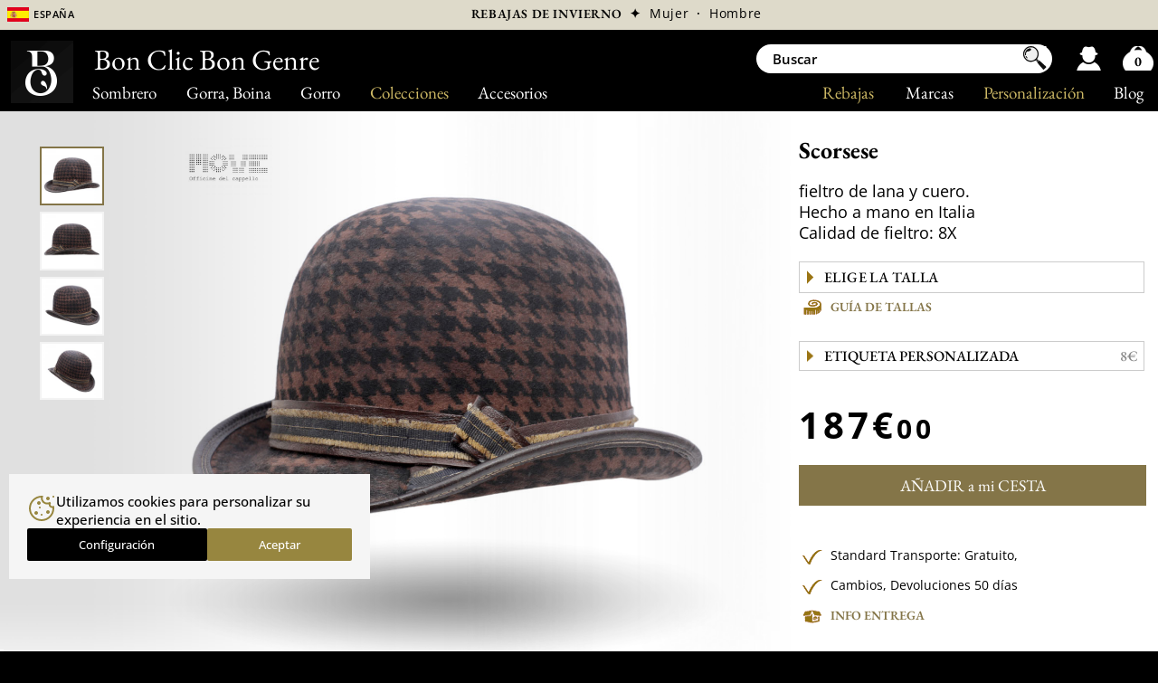

--- FILE ---
content_type: text/html; charset=UTF-8
request_url: https://www.bon-clic-bon-genre.es/scorsese_marron.htm
body_size: 15944
content:
<!DOCTYPE html><html lang="es">

<head>

<meta http-equiv="Content-Type" content="text/html; charset=UTF-8" />
<title>Scorsese, Sombrero Move Roma fieltro de lana </title>

<meta name="robots" content="index, follow, all" />
<link rel="canonical" href="https://www.bon-clic-bon-genre.es/scorsese.htm" />
 <link rel="alternate" href="https://www.bon-clic-bon-genre.fr/scorsese.htm" hreflang="fr-fr"/>
 <link rel="alternate" href="https://www.bon-clic-bon-genre.es/scorsese.htm" hreflang="es-es"/>
 <link rel="alternate" href="https://www.bon-clic-bon-genre.co.uk/scorsese.htm" hreflang="en-gb"/>
 <link rel="alternate" href="https://www.bon-clic-bon-genre.be/scorsese.htm" hreflang="fr-be"/>
 <link rel="alternate" href="https://www.bon-clic-bon-genre.eu/scorsese.htm" hreflang="en"/>
 <link rel="alternate" href="https://www.bon-clic-bon-genre.ch/scorsese.htm" hreflang="fr-ch"/>
 <link rel="alternate" href="https://www.bon-clic-bon-genre.com/scorsese.htm" hreflang="fr-ca"/>
 <link rel="alternate" href="https://www.bon-clic-bon-genre.us/scorsese.htm" hreflang="en-us"/>
 <link rel="alternate" href="https://www.bon-clic-bon-genre.net/scorsese.htm" hreflang="en-ca"/>
 <link rel="alternate" href="https://www.bon-clic-bon-genre.de/scorsese.htm" hreflang="de-de"/>
 <link rel="alternate" href="https://www.bon-clic-bon-genre.it/scorsese.htm" hreflang="it-it"/>
 <link rel="alternate" href="https://www.bon-clic-bon-genre.nl/scorsese.htm" hreflang="nl-nl"/>
 <link rel="alternate" href="https://www.bon-clic-bon-genre.org/scorsese.htm" hreflang="ja-jp"/>
 <link rel="alternate" href="https://www.bon-clic-bon-genre.shop/scorsese.htm" hreflang="ko-kr"/>
 <link rel="alternate" href="https://www.bon-clic-bon-genre.at/scorsese.htm" hreflang="de-at"/>
 <link rel="alternate" href="https://www.bon-clic-bon-genre.biz/scorsese.htm" hreflang="de-ch"/>
 <link rel="alternate" href="https://www.bon-clic-bon-genre.vlaanderen/scorsese.htm" hreflang="nl-be"/>

<meta property="og:title" content="Scorsese - Sombrero Move Roma" />
<meta property="og:type" content="product" />
<meta property="og:url" content="https://www.bon-clic-bon-genre.es/scorsese.htm" />
<meta property="og:image" content="https://www.bon-clic-bon-genre.es/photo/chapeau-12432.jpg" /><meta property="og:site_name" content="Bon Clic Bon Genre" />
<meta property="fb:admins" content="106777696029692" />

<link rel="apple-touch-icon" sizes="180x180" href="./apple-touch-icon.png">
<link rel="icon" type="image/png" sizes="32x32" href="./favicon-32x32.png">
<link rel="icon" type="image/png" sizes="16x16" href="./favicon-16x16.png">
<link rel="manifest" href="./site.webmanifest">

<meta http-equiv="content-language" content="es">

<link rel="stylesheet" href="/config/fs24.css?v=143" type="text/css" />

<link rel="stylesheet" href="/config/fs_p6.css?v=143" type="text/css" />

<script type="text/javascript" language="javascript" src="/config/vendors.js?v=143"></script>
<script type="text/javascript" defer src="/config/js23.js?v=143"></script>


<script type="text/javascript" language="javascript">
	
	var prixC = new Array(); //tableau de prix selon couleur
	var promoC = new Array();
	var prixoC = new Array();
	
		cache = 'ca';
	
	sid='0';lang='_es';
	comparateur = 0;
	var ar = new Array();
	tk=1011534317620;	imgTaille='general_adulte_es_chapeau.png';
	selectedColor=0;
	idColor=4368;
	nomcouleur='marron';
	isable=0;
	glyphe='€';
	taille='';
	noeud='0';
	noeud_type='0';
	plume='0';
	plus_plume=5;
	plus_garniture=5;
	plus_broderie=10;
	plus_etiquette=8;
	plus_jugulaire=8;

		line1="";
	line2="";
	police='0';
	police2='0';

	couleur1='eee';
	couleur2='eee';
	tech='0';
	taille1='3';
	taille2='1.4';
	
	prix='187';

	
		
		prixC [0] = 187;
		promoC[0] = 0;
		prixoC[0] = 0;
	
		var ar0 = new Array();
		nomcouleur0='marron';
		ar0.push('chapeau-12432.jpg|');ar0.push('e-0020-calque-11_20131121163916.jpg|');ar0.push('e-0004-calque-13_20131121163932.jpg|');ar0.push('e-0019-calque-12_20131121163923.jpg|');ar0.push('');ar0.push('');ar0.push('');ar0.push('');ar0.push('');ar0.push('');ar0.push('');		ar.push(ar0);
		</script>
	
<link rel="preconnect" href="https://www.googletagmanager.com">
<link rel="preconnect" href="https://www.google-analytics.com">

<!-- Configuration du consentement -->
<script>
  window.dataLayer = window.dataLayer || [];
  function gtag(){dataLayer.push(arguments);}
  gtag('consent', 'default', {
    'ad_storage': 'granted',
    'ad_user_data': 'granted',
    'ad_personalization': 'granted',
    'analytics_storage': 'granted'
  });
</script>

<!-- Chargement de Google Tag Manager -->
<script>
(function(w,d,s,l,i){w[l]=w[l]||[];w[l].push({'gtm.start':
new Date().getTime(),event:'gtm.js'});var f=d.getElementsByTagName(s)[0],
 j=d.createElement(s),dl=l!='dataLayer'?'&l='+l:'';j.async=true;j.src=
 'https://www.googletagmanager.com/gtm.js?id='+i+dl;f.parentNode.insertBefore(j,f);
})(window,document,'script','dataLayer','GTM-WBFQZGL');
</script>


<script>!function(f,b,e,v,n,t,s){if(f.fbq)return;n=f.fbq=function(){n.callMethod?n.callMethod.apply(n,arguments):n.queue.push(arguments)};if(!f._fbq)f._fbq=n;n.push=n;n.loaded=!0;n.version='2.0';n.queue=[];t=b.createElement(e);t.async=!0;t.src=v;s=b.getElementsByTagName(e)[0];s.parentNode.insertBefore(t,s)}(window,document,'script','/config/fbpx.js');fbq('consent', 'grant');fbq('init','295036590832357');fbq('track','PageView');</script>

	

	<script>
	
		fbq('track', 'ViewContent', {
		  content_ids: ['2839-4368'],
		  content_type: 'product',
		  value: 187,
		  currency: 'EUR'
		});	
	
	</script>


<meta name="Description" content="Transporte: Gratuito,3 a 7 días hábiles. 50 días para cambiar o anular. 187€ (15 de Enero). Auténtico sombrero concebido por el célebre sombrerero italiano, ..." />

<meta name="viewport" content="width=722" />
<meta name="theme-color" content="#847548" />

</head><body class="es">

<noscript><iframe src="https://www.googletagmanager.com/ns.html?id=GTM-WBFQZGL" height="0" width="0" style="display:none;visibility:hidden"></iframe>
</noscript><nav id="menuBar" aria-label="Navegación principal"><div id="mb" class="t18">
	<a lk="ht" class="ss" href="sombrero.html">Sombrero</a>
	<a lk="cp" class="ss" href="gorra-boina2.html">Gorra, Boina</a>
	<a lk="bn" class="ss" href="gorro.html">Gorro</a>
	<a lk="co" class="or ss">Colecciones</a>
	<a lk="ac" class="ss" href="./accesorios.html">Accesorios</a>

	<div id="mb2">
		<a href="./blog.htm">Blog<span id="conseil">, consejos</span></a>
		<a lk="mk" class="or" href="./sombrero-personalizado.html">Personalización</a>
		<a lk="bd" href="./marque.php">Marcas</a>   
		<a lk="sl" class="or" href="rebajas.html">Rebajas</a>
	</div>
</div></nav>

<aside id="bando_or" class="t12" aria-label="Noticias destacadas" >
	<div id="info5"><div id="lg">
		<span class="short" onClick="autre('1')">
		<span id="drapo" style="background-position:0 5%"></span>
		<span class="no_affich2 t14" style="font-variant:all-small-caps">España</span></span>
	</div></div>

	<div id="entete">
<!--		<div id="entete1"><span class="obflink" data-o="cGctcXVpLXNvbW1lcy1ub3VzLmh0bQ=="><div class="i"></div><div>Experto&nbsp;&&nbsp;Sombrerero&nbsp;Artesano</div></span></div>-->
		<div id="entete2">
		  <span class="obflink" data-o="cmViYWphcy5odG1s" style="font-family: 'EB Garamond'; text-transform: uppercase;">Rebajas de invierno</span>			<span class="obflink " data-o="cmViYWphc194MS5odG1s" > &nbsp;✦&nbsp; <span style="font-weight: 400;">Mujer</span></span><span class="obflink " data-o="cmViYWphc194Mi5odG1s"> &nbsp;·&nbsp; <span style="font-weight: 400;">Hombre</span></span>
		  
		</div>
	</div>
</aside>

<nav id="info5_2" aria-label="Selección de país" class="t14">
	<span class="mn" onClick="$('.ti').toggle();"><span style="background-position:0 15%"></span>
		<a class="ti" style="padding:0; color: #ddd">Belgium</a>
		<a class="t12 ti" style="display:none" href="https://www.bon-clic-bon-genre.vlaanderen">Nederlands</a>
		<a class="t12 ti" style="display:none">·</a>
		<a class="t12 ti" style="display:none" href="https://www.bon-clic-bon-genre.be">Français</a>
	</span>
	<span class="mn" onClick="$('.tg').toggle();"><span style="background-position:0 30%"></span>
		<a class="tg" style="padding:0; color: #ddd">Canada</a>
		<a class="t12 tg" style="display:none" href="https://www.bon-clic-bon-genre.net">English </a><a class="t12 tg" style="display:none">·</a>
		<a class="t12 tg" style="display:none" href="https://www.bon-clic-bon-genre.com">Français</a>
	</span>
	<a class="mn" href="https://www.bon-clic-bon-genre.de"><span style="background-position:0 40%"></span>Deutschland</a>
	<a class="mn" href="https://www.bon-clic-bon-genre.es"><span style="background-position:0 5%"></span>España</a>
	<a class="mn" href="https://www.bon-clic-bon-genre.eu"><span style="background-position:0 20%"></span>European Union</a>
	<a class="mn" href="https://www.bon-clic-bon-genre.fr"><span></span>France</a>
	<a class="mn" href="https://www.bon-clic-bon-genre.it"><span style="background-position:0 45%"></span>Italia</a>
	<a class="mn" href="https://www.bon-clic-bon-genre.nl"><span style="background-position:0 50%"></span>Nederland</a>
	<a class="mn" href="https://www.bon-clic-bon-genre.at"><span style="background-position:0 65%"></span>Österreich</a>
	<span class="mn" onClick="$('.th').toggle();"><span style="background-position:0 25%"></span>
		<a class="th" style="padding:0; color: #ddd">Swiss</a>
		<a class="t12 th" style="display:none" href="https://www.bon-clic-bon-genre.biz">Deutsch </a><a class="t12 th" style="display:none">·</a>
		<a class="t12 th" style="display:none" href="https://www.bon-clic-bon-genre.ch">Français</a>
	</span>
	<a class="mn" href="https://www.bon-clic-bon-genre.co.uk"><span style="background-position:0 10%"></span>United Kingdom</a>
	<a class="mn" href="https://www.bon-clic-bon-genre.us"><span style="background-position:0 35%"></span>USA</a>
	<a class="mn" href="https://www.bon-clic-bon-genre.org"><span style="background-position:0 55%"></span>日本</a>
	<a class="mn" href="https://www.bon-clic-bon-genre.shop"><span style="background-position:0 60%"></span>대한민국</a>
</nav>

<div id="main">

<main class="no_isable " itemscope itemtype ="http://schema.org/Product">

	
<link rel="stylesheet" href="/config/courgette_new.css" type="text/css" />

<script type="application/javascript" language="javascript">
	
unchange =1;
	
function size1(){

	lgt = 165 - $("#mess1copy").width();
	coef=(5-(Math.abs(lgt-40)/40));
	tmp= Math.round(0.5* (23+(lgt/coef)) );

	if($("#aj").css('display')=='none') tmp= tmp>55 ? 55 : tmp;
	$("#mess1").css('font-size',tmp+'px');

	size2();

}

function size2(){

	lgt = 165 - $("#mess2copy").width();
	coef=(5-(Math.abs(lgt-40)/40));
	tmp= Math.round(0.5* (23+( lgt/coef )-2));

	tmp=Math.min(tmp,parseInt($( "#mess1" ).css('font-size'))-1);

	$("#mess2").css('font-size',tmp+'px');

}

$(document).ready(function(){
	
	$("#line1").focusin(function() {
		if( unchange && $("#line1").val()=='Cabeza' && $("#line2").val()=='Dura' ){
		
			$('#line2').val(''); 
			$("#mess2").html($("#line2").val());
			$("#mess2copy").html($("#line2").val());
			
			$('#line1').val(''); 
			$("#mess1").html($("#line1").val());
			$("#mess1copy").html($("#line1").val());
		}

	});

	$("#line1").keyup(function() {
		unchange=0;
		$("#mess1").html($("#line1").val());
		$("#mess1copy").html($("#line1").val());
		
		if($("#line1").val()=='' ){ $('#line2').val(''); $("#mess2").html($("#line2").val());
		$("#mess2copy").html($("#line2").val()); }
		size1();
	});
	$("#line1").focusout(function() {
		$("#mess1").html($("#line1").val());
		$("#mess1copy").html($("#line1").val());
		size1();
	});

	$("#line2").focusout(function() {
		$("#mess2").html($("#line2").val());
		$("#mess2copy").html($("#line2").val());
		size2();
	});
	$("#line2").keyup(function() {
		unchange=0;
		$("#mess2").html($("#line2").val());
		$("#mess2copy").html($("#line2").val());
		size2();
	});
	
	$("#su").click(function(){
		$(this).hide();
		$('#ligne2').hide();
		$('#mess2').hide();
		$('#aj').show();
		size1();
		$('#mess1').css('top','45px');
		$('#mess2').html('');
		$('#mess2copy').html('');
		$('#line2').val('');
		window.line2='';
	});
	$("#aj").click(function(){
		$(this).hide();
		$('#ligne2').show();
		$('#mess2').show();
		$('#su').show();
		size2();
		$('#mess1').css('top','24px');
	});
	
});

</script>


<style type="text/css">
		
#line1, #line2{ padding:6px 3%; width: 94% }

#etiquette{
	background:url(img/fond_etiquette.jpg) no-repeat;
	width:220px;
	height:140px;
	padding:5px 15px;
}

#mess1, #mess2,#mess1copy, #mess2copy{ letter-spacing:0.4px; font-family: Courgette }

#mess1copy, #mess2copy{ font-size:12px; }
/* de 220>154=*0.7*/
#mess1, #mess2{
	font-size:22px;
	color:white;
	position: absolute;
	top: 24px; 
	transform: translateY(-50%);
	text-align: center;
	color:white;
	width:100%;
	white-space: nowrap;
}

#mess2{ top:66px }

</style>
<div class="colProd" id="colEtiquette">
 <div id="colEtiquette2" class="colEtiquette1" >

	<div style="position:relative"><div id="txtEtiquette">	
		<div id="mess1">Cabeza</div>
		<div id="mess2">Dura</div>
			
		<span id="mess1copy" style="visibility: hidden">Cabeza</span>
		<span id="mess2copy" style="visibility: hidden">Dura</span>
	</div></div>

	<div class="t16" id="content_etiquette">
		<div style="padding:0 3%;"><strong class="t30 garamond">Su texto</strong></div>
		<div style="padding:0 3%; float:left; width:48%;">
			
			<form style="display: inline-block">
				<div align="right" style="margin-top: 10px">11 caracteres max</div>
				<div>Línea 1				<input id="line1" class="t18" size="11" type="text" value="Cabeza" maxlength="11" ></div>
				<div align="center" style="margin-top: 10px"><a id="aj" style="display:none;cursor: pointer"><strong>Añadir una línea</strong></a></div>

				<div id="ligne2" style="margin-top: 10px">
					Línea 2					<input id="line2" class="t18" size="11" type="text" onChange="window.line2=this.value" value="Dura" maxlength="11">
					<input id="police" type="hidden"></div>

				<div align="center" style="margin-top: 10px"><a id="su" style="cursor:pointer" class="t12"><strong>Borrar la 2da línea</strong></a></div>
			</form>
		</div>

		<div style="padding:3%; float: left; width: 40%" class="t12">
			 Personalice una etiqueta, dentro del sombrero, bordando su nombre, un mensaje ...</strong></a>
		</div><br clear="all">

		<div align="center">
	  
	  		<table cellpadding="0" style="margin-top: 20px"  cellspacing="5"><tr>
				<td valign="middle"><img src="./img_page/brode.gif" ></td>
				<td valign="middle"><strong style="color: darkblue" class="t16 garamond">Bordado en 19 de Enero, entrega estimada 26 de Enero</strong></td></tr></table>

			<div style="margin: 30px 0 20px 0;">
				<a class="btn t18" style="padding: 8px 20px"  onclick="window.line1=$('#line1').val().trim();window.line2=$('#line2').val().trim();window.police=$('#police').val(); recup_px();$('#colProd').show();$('#colEtiquette').hide();$('#delete_etiquette').show();$('#temp_isable').show(); $('#m_menu_prod').show();$('#m_gcuir div').removeClass('checked');$('#m_couleur div').removeClass('checked');$('#m_gplume div').removeClass('checked');$('#m_g40 div').removeClass('checked');">Enviar</a>&nbsp;&nbsp;&nbsp;

				<a class="btn" id="delete_etiquette" style="padding: 8px 15px;display: none" onclick="$('#aj').show();$('#su').hide();$('#ligne2').hide();window.line1='';window.line2='';window.police='';$('#line1').val('');$('#line2').val('');$('#mess1').html('');$('#mess2').html('');$('#mess1copy').html('');$('#mess2copy').html(''); recup_px();$('#colProd').show(); $('#colEtiquette').hide(); $('#mess1').css('top','45px'); $('#delete_etiquette').hide();$('#temp_isable').show(); $('#m_menu_prod').show();$('#m_gcuir div').removeClass('checked');$('#m_couleur div').removeClass('checked');$('#m_gplume div').removeClass('checked');$('#m_g40 div').removeClass('checked');">Quitar</a>

				<a class="btn t18" style="padding: 8px 20px;" onclick="$('#colProd').toggle();$('#colEtiquette').toggle();$('#temp_isable').show(); $('#m_menu_prod').show();$('#m_gcuir div').removeClass('checked');$('#m_couleur div').removeClass('checked');$('#m_gplume div').removeClass('checked');$('#m_g40 div').removeClass('checked');">Anular</a>

			</div>
		</div>
	</div>
 </div>
</div>	
	<div class="colProd" id="colProd">
		<script language="javascript">window["t" +"k"]=9011588100546;</script>
		<div id="lumiere"><img src="./img/test-lum.webp"></div>		  <div class="autre_content"><div class="autre">
			
			  <div id="photo0" class="round-select" 
				onclick="displayImg(this,0,0);"
							  ><img src="vignette2/chapeau-12432.jpg" /></div>
			
			  <div id="photo1" class="round" 
				onclick="displayImg(this,1,0);"
							  ><img src="vignette2/e-0020-calque-11_20131121163916.jpg" /></div>
			
			  <div id="photo2" class="round" 
				onclick="displayImg(this,2,0);"
							  ><img src="vignette2/e-0004-calque-13_20131121163932.jpg" /></div>
			
			  <div id="photo3" class="round" 
				onclick="displayImg(this,3,0);"
							  ><img src="vignette2/e-0019-calque-12_20131121163923.jpg" /></div>
			
			  <div id="photo4" class="round" 
				onclick="displayImg(this,4,0);"
				style="display:none"			  ><img  /></div>
			
			  <div id="photo5" class="round" 
				onclick="displayImg(this,5,0);"
				style="display:none"			  ><img  /></div>
			
			  <div id="photo6" class="round" 
				onclick="displayImg(this,6,0);"
				style="display:none"			  ><img  /></div>
			
			  <div id="photo7" class="round" 
				onclick="displayImg(this,7,0);"
				style="display:none"			  ><img  /></div>
			
			  <div id="photo8" class="round" 
				onclick="displayImg(this,8,0);"
				style="display:none"			  ><img  /></div>
			
			  <div id="photo9" class="round" 
				onclick="displayImg(this,9,0);"
				style="display:none"			  ><img  /></div>
			
			  <div id="photo10" class="round" 
				onclick="displayImg(this,10,0);"
				style="display:none"			  ><img  /></div>
					  </div></div>
		
		<div id="photo_content" class="is_autre">

		  			<img itemprop="logo" class="marque2 no_affich2" src="img_page/marques-logo-move_230314100247.jpg" alt="Move Roma" />
		  			<div id="overlay"><img width="575" height="525" src="img/charge.gif" /></div>
			<div id="photo">
								
				<img itemprop="image" id="img_01" width="575" height="525" alt="" title="" src="photo/chapeau-12432.jpg" fetchpriority="high" />
			</div>	 
			<div id="ombre"><img src="./img/ombre.png"></div>
		</div>

		<br clear="all" />
			<div style="position:relative; width:722px;"><div class="m_l"></div><div class="m_r"></div></div>
	</div><div id="colRight" class="is_autre">

	<br class="no_affich">
	<br><h1 class="t24"><span itemprop="name">Scorsese</span><div itemprop="brand" class="t12 affich2">Move Roma</div></h1>

			<span class="t16" style="line-height:1.3;"><div class="ess">fieltro de lana y cuero.</div><div class="ess">
Hecho a mano en Italia</div><div class="ess">Calidad de fieltro: 8X</div></span>

	
	  <span itemprop="offers" itemscope itemtype="http://schema.org/Offer">
		<meta itemprop="availability" content="InStock" >
		<div class="blocFiche">

		  
			 <div id="taille0" >

			  
				<div id="nondispo0" class="nondispo">no está disponible en esta talla</div>

				<strong class="mess_taille" id="message_taille0">Elige la talla</strong>

				<div class="select-style"><select id="qtite0" name="qtite0" class="t14 selecttaille" onchange="init_taille( $('option:selected',this).attr('taille') );" style="color: black !important">

				  <option taille="" value="0" class="t14 option0">Elige la talla</option>

				  					<option  taille="54-cm" class="t16" value="14729"><strong>54 cm</strong>
					 | Disponible dentro de 15 días</option>
				  					<option  taille="55-cm" class="t16" value="14724"><strong>55 cm</strong>
					 | Disponible dentro de 15 días</option>
				  					<option  taille="56-cm" class="t16" value="14730"><strong>56 cm</strong>
					 | Disponible dentro de 15 días</option>
				  					<option  taille="57-cm" class="t16" value="14725"><strong>57 cm</strong>
					 | Disponible dentro de 15 días</option>
				  					<option  taille="58-cm" class="t16" value="14731"><strong>58 cm</strong>
					 | Disponible dentro de 15 días</option>
				  					<option  taille="59-cm" class="t16" value="14726"><strong>59 cm</strong>
					 | Disponible dentro de 15 días</option>
				  					<option  taille="60-cm" class="t16" value="14732"><strong>60 cm</strong>
					 | Disponible dentro de 15 días</option>
				  					<option  taille="61-cm" class="t16" value="14727"><strong>61 cm</strong>
					 | Disponible dentro de 15 días</option>
				  					<option  taille="62-cm" class="t16" value="14733"><strong>62 cm</strong>
					 | Disponible dentro de 15 días</option>
				  					<option  taille="63-cm" class="t16" value="14734"><strong>63 cm</strong>
					 | Disponible dentro de 15 días</option>
				  
				</select></div>

				
			 </div>
			<a class="icone_produit taille" onClick="window.location = '#taille';">Guía de tallas</a>
		</div>

		<div class="blocFiche">

		  			<div class="select-style scroll_to_top t14" onclick=" $('#colProd').hide();$('#colEtiquette').show();$('#colJugulaire').hide();$('.unshow_etiquette').hide(); size1();"><div style="letter-spacing:0">Etiqueta personalizada<span class="titre_plus" id="plus_etiquette">8€</span></div></div>
			<div class="message_etiquette icone_produit check"></div>

		  		</div>

		
		<div class="blocFiche" >

		  <br />
			<span itemprop="priceCurrency" style="display:none" content="EUR">EUR</span>
			<span id="prix_produit" itemprop="price" content="187">187€<span class="ctm">00</span></span>
			<span id="promo_content" style="display:none">

				&nbsp;&nbsp;&nbsp;&nbsp;<s><strong class="t16" id="prix_barre">187€<span class="ctm">00</span></strong></s>&nbsp;&nbsp;
				
								
					<strong class="t16 txtTitre" id="promo_produit" style="display:none">-0%</strong>
					<strong class="t16 txtTitre" id="mini_produit" >Mini Precio</strong>
				
								
			</span>
			<div id="message_prix">Precio total incluyendo opciones</div>

			
		  <div style="padding:20px 0">

			
				<span id="btn">
					<a class="btn_panier t16" id="btn_panier1"
					  onclick="if(document.getElementById('qtite'+window.selectedColor).value!='0'){
						document.getElementById('btn_panier1').style.display='none'; document.getElementById('btn_panier2').style.display='block';
						ajouteArticle(document.getElementById('qtite'+window.selectedColor).value , sid,'_es', noeud_type, noeud, plume, '', '0', line1, line2, police,police2,taille1,taille2,couleur1,couleur2,tech);
						fbq('track', 'AddToCart', { content_ids: ['2839-'+window.idColor],  content_type: 'product', });

					  }else{ document.getElementById('message_taille'+window.selectedColor).style.display='block'; $('.nondispo').css('display','none');
					  document.getElementById('taille'+window.selectedColor).style.background='#fee';
					  alert('Elige la talla');
					  }">A&Ntilde;ADIR a mi CESTA</a> 
				</span>

				<span id="btn_panier2" style="display:none"><span id="btn2">
					<a class="btn_panier2 t14" onclick="document.location.href='panier.php?sid='+sid" >VER mi CESTA</a>
				</span></span>

					  </div>
		  
		</div>

					<div class="blocFiche">
								<div class="icone_produit check">
					Standard Transporte: Gratuito, 				</div><br>
								<div class="icone_produit check">Cambios, Devoluciones 50 días</div><br>				<a onClick="window.location='#livraison';" class="icone_produit livraison" >Info entrega</a>
			</div>
		  	  </span>
	
<!--
"shippingDetails": {
  "@type": "OfferShippingDetails",
  "shippingDestination": {
	"@type": "DefinedRegion",
	"addressCountry": "US",
	"addressRegion": [ "CA", "NV", "AZ" ]
  },
  "shippingRate": {
	"@type": "MonetaryAmount",
	"value": 3.49,
	"currency": "USD"
  },
  "deliveryTime": {
	"@type": "ShippingDeliveryTime",
	"handlingTime": {
	  "@type": "QuantitativeValue",
	  "minValue": 0,
	  "maxValue": 1,
"unitCode": "DAY"
	},
	"transitTime": {
	  "@type": "QuantitativeValue",
	  "minValue": 1,
	  "maxValue": 5,
"unitCode": "DAY"
	}
  }
}
-->	
	
	
	</div><br clear="all" /><span id="liste">&nbsp;</span>

	
	<div class="div_des">

		<div style="position:relative"><a name="descriptif" style="position:absolute;top:-100px"></a></div>
		<div class="titreFiche t20">Descriptivos Scorsese</div>

		<div class="bloc_des3 t14" style="width:30%">
			Código del producto : <span itemprop="sku">PX2839</span><br><span itemprop="description"><p style="margin-top: 8px;">fieltro de lana y cuero.</p><p style="margin-top: 8px;">Hecho a mano en Italia</p><p style="margin-top: 8px;">Impermeable</p><p style="margin-top: 20px;">¡Cuidado! Cada sombrero representa una pieza única hecha a mano y con acabados únicos. Pueden presentar pequeñas variaciones con las fotos presentadas.</p></span><p style="margin-top:16px">Calidad de fieltro: 8X<br />					<a href="content-determinar-la-calidad-de-un-fieltro_0.htm" class="t14"> &rsaquo;Cómo determinar la calidad de un fieltro</a>
				  </p>		</div>

		<div class="bloc_des3 t14" style="width:40%">Auténtico sombrero concebido por el célebre sombrerero italiano, Massimiliano Amiccucci. Este creador participó en la creación de numerosos modelos de sombreros visibles en películas tales y como Piratas del Caribe y Charlie y la fábrica de chocolate...<br />
<br />
Hecho a mano, este sombrero hongo es compuesto de materiales cien por cien naturales; lo que lo rinde único. La tela ha sido elaborada con el fin de aportar un estilo vintage muy elegante.<br />
A pesar de su originalidad, es un modelo que se lleva fácilmente y que valorará su estilo, cualquiera que sea.</div>
				  <div class="aussi bloc_des3" style="width:20%">
			<div style="margin-bottom: 5px;"><strong>Y también</strong></div>
			<a href="./move-roma.html">Move Roma</a><a href="./sombrero-hombre.html">Sombrero de hombre</a><a href="./sombrero-invierno.html">Sombrero invierno</a><a href="./sombrero-italiano.html">Sombrero italiano</a><a href="./sombrero-marron.html">Sombrero Marrón</a><a href="./sombrero-retro.html">Sombrero Retro</a><a href="./coleccion-otono-invierno.html">Colección otoño/invierno</a>		  </div>
		
		<br clear="all" />
		
			
	</div>
		
	
	  <div class="div_des" align="center" style="background-color:#f2f2ec;"><br/>
	    			<div class="post" onclick="document.location.href='./content-determinar-la-calidad-de-un-fieltro_0.htm'" style="">
			  <div class="post_img"><img src="./img_page/comment-juger-la-qualite-d-un-feutre-2_220519131733.jpg" /></div>
			  <div class="post_text">
				<a class="post_titre" href="./content-determinar-la-calidad-de-un-fieltro_0.htm">
					¿Cómo determinar la <span class="abril">calidad del fieltro</span> de un sombrero?				</a>
				Aprendan a diferenciar los diferentes tipos de fieltro de los sombreros			  </div>
			</div>
					<div class="post" onclick="document.location.href='./content-como-elegir-correctamente-su-sombrero-de-casamiento_0.htm'" style="flex-direction:row-reverse;">
			  <div class="post_img"><img src="./img_page/chapeau-de-mariage_220512110914.jpg" /></div>
			  <div class="post_text">
				<a class="post_titre" href="./content-como-elegir-correctamente-su-sombrero-de-casamiento_0.htm">
					¿Cómo elegir correctamente su sombrero de <span class="abril">casamiento</span>?				</a>
				Su tarjeta de invitaci			  </div>
			</div>
			  <br/></div><br clear="all" />

	
	<div class="div_sim" >

	  
		<div class="titreFiche t20">&nbsp;&nbsp;También podría gustarte</div>

		
			<article id="r0" class="result obflink " data-o="Z3JleS13b29sLWZlbHRfbmVncm8uaHRt" onmouseover="preload('px4041-2_202506241046361.jpg','0',1, '');" onmouseout="preload('px4041-1_20250624104636.jpg','0',0,'');">
				<img id="p0" src="./vignette2/px4041-1_20250624104636.jpg" alt="Grey wool felt  Move Roma" />
								<div class="txt" id="txt0"><a href="grey-wool-felt_negro.htm"><span class="marque">Move Roma</span>  Grey Wool Felt </a><div class="ess">100% fieltro de lana</div><div class="ess">
Pasamano:   cuero de vaca</div>				 <div class="prix" id="prix0">
				  <span class="montant">220€<span class="ctm">00</span></span>				 </div>
				</div>
			</article>
		
			<article id="r1" class="result obflink " data-o="amFkZV9uZWdyby5odG0=" onmouseover="preload('px9680-1_202411051011261.jpg','1',1, '');" onmouseout="preload('chapeau-fedora-francais-113620.jpg','1',0,'');">
				<img id="p1" src="./vignette2/chapeau-fedora-francais-113620.jpg" alt="Jade BCBG Couture" />
								<div class="txt" id="txt1"><a href="jade_negro.htm"><span class="marque"><img src="./img/b.png" style="vertical-align:middle; width:21px;height:20px;" />Couture</span>  Jade</a><div class="ess">Hecho en nuestro taller</div><div class="ess">
100% Fieltro de lana</div>				 <div class="prix" id="prix1">
				  <span class="montant">145€<span class="ctm">00</span></span>				 </div>
				</div>
			</article>
		
			<article id="r2" class="result obflink " data-o="YmFkLWRhbmR5X25lZ3JvLmh0bQ==" onmouseover="preload('hermann-0005s-0001-calque-32_20140331180141.jpg','2',1, '');" onmouseout="preload('melon-14069_20140401121456.jpg','2',0,'');">
				<img id="p2" src="./vignette2/melon-14069_20140401121456.jpg" alt="Melon Move Roma" />
								<div class="txt" id="txt2"><a href="bad-dandy_negro.htm"><span class="marque">Move Roma</span>  Melon</a><div class="ess">100% cuero de vaca</div><div class="ess">
Hecho en Italia por Move Roma</div>				 <div class="prix" id="prix2">
				  <span class="montant">269€<span class="ctm">00</span></span>				 </div>
				</div>
			</article>
		
			<article id="r3" class="result obflink " data-o="Yndvb2xfbmVncm8uaHRt" onmouseover="preload('chapeaux-0010-calque-81_201510051822291.jpg','3',1, '');" onmouseout="preload('chapeau-de-ceremonie-20001.jpg','3',0,'');">
				<img id="p3" src="./vignette2/chapeau-de-ceremonie-20001.jpg" alt="Bwool  Move Roma" />
								<div class="txt" id="txt3"><a href="bwool_negro.htm"><span class="marque">Move Roma</span>  Bwool </a><div class="ess">100% fieltro de lana</div><div class="ess">
Hecho a mano en Italia</div>				 <div class="prix" id="prix3">
				  <span class="montant">190€<span class="ctm">00</span></span>				 </div>
				</div>
			</article>
		
			<article id="r4" class="result obflink " data-o="YmxhY2std29vbF9uZWdyby5odG0=" onmouseover="preload('chapeaux-0019-calque-60_201510051823301.jpg','4',1, '');" onmouseout="preload('haut-de-forme-20006.jpg','4',0,'');">
				<img id="p4" src="./vignette2/haut-de-forme-20006.jpg" alt="Black Wool  Move Roma" />
								<div class="txt" id="txt4"><a href="black-wool_negro.htm"><span class="marque">Move Roma</span>  Black Wool </a><div class="ess">100% fieltro de lana</div><div class="ess">
Hecho a mano en Italia</div>				 <div class="prix" id="prix4">
				  <span class="montant">187€<span class="ctm">00</span></span>				 </div>
				</div>
			</article>
		
			<article id="r5" class="result obflink " data-o="cmVkc2tpbl9icm9uY2UuaHRt" onmouseover="preload('px56006-2_201902271255192.jpg','5',1, '');" onmouseout="preload('chapeau-melon-en-cuir-46937.jpg','5',0,'');">
				<img id="p5" src="./vignette2/chapeau-melon-en-cuir-46937.jpg" alt="Red Bowl Move Roma" />
								<div class="txt" id="txt5"><a href="redskin_bronce.htm"><span class="marque">Move Roma</span>  Red Bowl</a><div class="ess">100% cuero</div><div class="ess">
Hecho a mano en Italia</div>				 <div class="prix" id="prix5">
				  <span class="montant">250€<span class="ctm">00</span></span>				 </div>
				</div>
			</article>
		
			<article id="r6" class="result obflink " data-o="bGUtYnJpbGxhbnRfbmVncm8uaHRt" onmouseover="preload('pc14684-2_202204021728291.jpg','6',1, '');" onmouseout="preload('px7858-lebrillant1-2_202110252119251.jpg','6',0,'');">
				<img id="p6" src="./vignette2/px7858-lebrillant1-2_202110252119251.jpg" alt="Le Brillant Marky" />
								<div class="txt" id="txt6"><a href="le-brillant_negro.htm"><span class="marque">Marky</span>  Le Brillant</a><div class="ess">Hecho en nuestro taller</div><div class="ess">
Impermeable, plegable</div>				 <div class="prix" id="prix6">
				  <span class="montant">160€<span class="ctm">00</span></span>				 </div>
				</div>
			</article>
		
			<article id="r7" class="result obflink " data-o="YmxhaXNlX25lZ3JvLmh0bQ==" onmouseover="preload('pc15625-1_20221013094949.jpg','7',1, '');" onmouseout="preload('chapeau-melon-francais-89097.jpg','7',0,'');">
				<img id="p7" src="./vignette2/chapeau-melon-francais-89097.jpg" alt="Blaise BCBG Couture" />
								<div class="txt" id="txt7"><a href="blaise_negro.htm"><span class="marque"><img src="./img/b.png" style="vertical-align:middle; width:21px;height:20px;" />Couture</span>  Blaise</a><div class="ess">Hecho en nuestro taller</div><div class="ess">
100% Fieltro de lana</div>				 <div class="prix" id="prix7">
				  <span class="montant">160€<span class="ctm">00</span></span>				 </div>
				</div>
			</article>
		
			<article id="r8" class="result obflink " data-o="Y2VjaWxvX25lZ3JvLmh0bQ==" onmouseover="preload('px4837celio-noir-3_202110291546402.jpg','8',1, '');" onmouseout="preload('px4837celio-noir-2_202110291546401.jpg','8',0,'');">
				<img id="p8" src="./vignette2/px4837celio-noir-2_202110291546401.jpg" alt="Cecilo Move Roma" />
								<div class="txt" id="txt8"><a href="cecilo_negro.htm"><span class="marque">Move Roma</span>  Cecilo</a><div class="ess">100 % pelo de conejo</div><div class="ess">
</div>				 <div class="prix" id="prix8">
				  <span class="montant">190€<span class="ctm">00</span></span>				 </div>
				</div>
			</article>
		
			<article id="r9" class="result obflink " data-o="cGFsYXRpbmVfYXp1bC1tYXJpbm8uaHRt" onmouseover="preload('pc15555-1_20221119001829.jpg','9',1, '');" onmouseout="preload('chapeau-francais-88902.jpg','9',0,'');">
				<img id="p9" src="./vignette2/chapeau-francais-88902.jpg" alt="Palatine BCBG Couture" />
								<div class="txt" id="txt9"><a href="palatine_azul-marino.htm"><span class="marque"><img src="./img/b.png" style="vertical-align:middle; width:21px;height:20px;" />Couture</span>  Palatine</a><div class="ess">Hecho en nuestro taller</div><div class="ess">
Impermeable y Plegable</div>				 <div class="prix" id="prix9">
				  <span class="montant">124€<span class="ctm">00</span></span><strong class="px_barre"><s>155€</s></strong>&nbsp;<span class="promo">&nbsp;-20%&nbsp;</span>				 </div>
				</div>
			</article>
		
			<article id="r10" class="result obflink no_col5" data-o="bGUtZmFzY2luYW50X2F6dWwtbWFyaW5vLmh0bQ==" onmouseover="preload('session-studio-3141-p_20251127150538.jpg','10',1, '');" onmouseout="preload('chapeau-melon-125093.jpg','10',0,'');">
				<img id="p10" src="./vignette2/chapeau-melon-125093.jpg" alt="Le Fascinant  Marky" />
								<div class="txt" id="txt10"><a href="le-fascinant_azul-marino.htm"><span class="marque">Marky</span>  Le Fascinant </a><div class="ess">Confeccionado en nuestro taller</div><div class="ess">
Copa cubierta con tejido   Algodón</div>				 <div class="prix" id="prix10">
				  <span class="montant">220€<span class="ctm">00</span></span>				 </div>
				</div>
			</article>
		
			<article id="r11" class="result obflink no_col5" data-o="Ymxvb2R5X2J1cmRlb3MuaHRt" onmouseover="preload('2_201606291628181.jpg','11',1, '');" onmouseout="preload('chapeau-de-cinema-bloody-24125.jpg','11',0,'');">
				<img id="p11" src="./vignette2/chapeau-de-cinema-bloody-24125.jpg" alt="Bloody Move Roma" />
								<div class="txt" id="txt11"><a href="bloody_burdeos.htm"><span class="marque">Move Roma</span>  Bloody</a><div class="ess">100% Cuero de vaca</div><div class="ess">
Hecho a mano en Italia</div>				 <div class="prix" id="prix11">
				  <span class="montant">280€<span class="ctm">00</span></span>				 </div>
				</div>
			</article>
		<br clear="all" />

	</div>

  	  <div id="baseline2"><div class="text_content">
		<ol class="t14" itemscope itemtype="https://schema.org/BreadcrumbList">
		  <li itemprop="itemListElement" itemscope itemtype="https://schema.org/ListItem">
			<a itemprop="item" href="./chapeau.html">
				<span itemprop="name">Sombreros</span></a>
			<meta itemprop="position" content="1" />
		  </li> ›
		  <li itemprop="itemListElement" itemscope itemtype="https://schema.org/ListItem">
			<a itemscope itemtype="https://schema.org/WebPage"
			   itemprop="item" itemid="https://example.com/books/sciencefiction"
			   href="./sombreros-bombín.html">
			  <span itemprop="name">Bombín</span></a>
			<meta itemprop="position" content="2" />
		  </li> ›
		  <li itemprop="itemListElement" itemscope itemtype="https://schema.org/ListItem">
			<span itemprop="name">Move Roma -  Scorsese</span>
			<meta itemprop="position" content="3" />
		  </li>
		</ol>
	  </div></div>
	</main> 

<div class="clearPhone"></div>
<footer> 

	<div id="reass">
		<div class="obflink" data-o="Y29udGVudC12aXNpb24tZGV0YWxsYWRhLWRlbC10YWxsZXItZGUtY29zdHVyYV8wLmh0bQ==">
			<p class="t16" style="margin-bottom: -4px;">Confección & Personalización</p>
			<p class="t36">Alta Costura Exprés</p>
			<p class="t12">95% de las personalizaciones realizadas en 1 día hábil</p>
		</div>

		<div class="obflink" data-o="cGctY29uZGl0aW9uLmh0bQ==">
			<p class="t36">Envío<span class="t24"> en </span>24h</p>
			<p class="t14">Envío cuidadosamente embalado y expedido en 1 día hábil</p>
			<p class="t14">Entrega estándar en 3 a 7 días hábiles</p>
		</div>

		<div class="obflink" data-o="cGctY29uZGl0aW9uLmh0bQ==">
			<p class="t36">Envío Gratuito</p>
			<p class="t16">A partir de 80€ de compra</p>
		</div>

		<div class="obflink" data-o="cGctY29uZGl0aW9uLmh0bSNyZXRvdXI=">
			<p class="t16" style="margin-bottom: -4px;">50 días para cambiar de opinión</p>
			<p class="t36">Satisfecho<span class="t24"> o </span>Reembolsado</p>
			<p class="t16">Devolución fácil, dirección en España</p>
		</div>
	</div>

	<div id="info" class="t18">
		<div style="text-align:left">
			<div class="t36">Mantente informado</div>
			<div class="t16">Novedades y ofertas exclusivas</div>
		</div>

		<div id="social">

			<a href="https://www.instagram.com/bonclicbongenre/"><svg class="icon"><use xlink:href="#icon-instagram"></use></svg>
				<span class="visually-hidden">Instagram</span>
			</a>

			<a href="https://www.facebook.com/bonclicbongenre/"><svg class="icon"><use xlink:href="#icon-facebook"></use></svg>
				<span class="visually-hidden">Facebook</span>
			</a>

			<a href="https://www.pinterest.fr/bonclicbongenre/"><svg class="icon"><use xlink:href="#icon-pinterest"></use></svg>
				<span class="visually-hidden">Pinterest</span>
			</a>

		</div>
	</div>	


	<div id="news">
		<input type="hidden" id="nom3" />

		<div class="container">
			<input type="text" id="mail" placeholder="Suscríbete al boletín de noticias_">
			<button type="button" id="oknews" onClick="$('#nom3').val('human'); if( $('#mail').val()!='' && $('#mail').val().indexOf('@')!=-1 && $('#mail').val().indexOf('.')!=-1 ){ news( $('#mail').val(),$('#nom3').val(),'_es','es'); }else{ $('#reponse_news').html('Correo electrónico incorrecto, por favor verifica tu entrada.');}">OK</button>
		</div>
		<div class="t16" id="reponse_news">&nbsp;</div>
	</div>


    <div id="svg-sprite"></div><!-- Conteneur pour le sprite -->

	<div id="footer_menu" class="t18">
		<div id="bcbg"><svg class="icon"><use xlink:href="#logo"></use></svg></div>
		<div>
			<div class="t24">Pedido</div>
			<div class="obflink" data-o="Y29tcHRlLnBocA==">Registro / Iniciar sesión</div>
			<div class="obflink" data-o="cGctY29uZGl0aW9uLmh0bQ==">Envíos y devoluciones</div>
			<div class="obflink" data-o="Y29tcHRlLnBocD9hY3Q9c3Vpdmk=">Seguimiento del pedido</div>
			<div><a href="https://www.bonclicpro.fr">Venta al por mayor</a></div>
		</div>
		<div>
			<div class="t24">¿Necesitas ayuda?</div>
			<div class="obflink" data-o="cGctYXNzaXN0YW5jZS5odG0=">Ayuda y contacto</div> 
			<div class="obflink" data-o="Y29udGVudC1jb21vLW1lZGlyLXN1LXRhbGxhLWRlLXNvbWJyZXJvXzAuaHRt">Guía de tallas</div>
			<div class="obflink" data-o="Y29udGVudC1jb21vLW1hbnRlbmVyLXR1LXNvbWJyZXJvXzAuaHRt">Guía de cuidado</div>
			<div class="obflink" data-o="YmxvZy5odG0=">Todas nuestras guías prácticas</div>
			<div class="obflink" onclick="toggleCookieSettings(); return false;">Configuración de cookies</div>
		</div>
		<div>
			<div class="t24">Sobre nosotros</div>
			<div class="obflink" data-o="cGctcXVpLXNvbW1lcy1ub3VzLmh0bQ==">Bon Clic Bon Genre</div> 
			<div class="obflink" data-o="Y29udGVudC12aXNpb24tZGV0YWxsYWRhLWRlbC10YWxsZXItZGUtY29zdHVyYV8wLmh0bQ==">Nuestro Atelier</div>
			<div class="obflink" data-o="aHR0cHM6Ly93d3cuZ29vZ2xlLmNvbS9zaG9wcGluZy9yYXRpbmdzL2FjY291bnQvbWV0cmljcz9xPWJvbi1jbGljLWJvbi1nZW5yZS5mciZjPUZSJnY9MTkmaGw9ZXM=">
				<span itemscope itemtype="http://schema.org/Organization">
					<span class="visually-hidden" itemprop="name">Bon Clic Bon Genre </span>Opiniones de Clientes &nbsp;<span class="t14" style="font-family: sans-serif;">4,8<span style="color:#dad19c;">★★★★★</span></span>
					<span class="visually-hidden"itemprop="aggregateRating" itemscope itemtype="http://schema.org/AggregateRating"><span itemprop="ratingValue">4.84</span>/<span itemprop="bestRating">5</span> (<span itemprop="reviewCount">203</span>)</span>
				</span>
			</div>
			<div class="obflink" data-o="cGctbWVudGlvbnMtbGVnYWxlcy5odG0=">Menciones legales</div>

		</div>
	</div>

</footer>

<script>
  (function() {
	fetch('img/sprite.svg') .then(response => response.text())
	.then(data => {
		let div = document.createElement("div");
		div.innerHTML = data;
		document.getElementById("svg-sprite").appendChild(div);
	})
	.catch(error => console.error('Erreur lors du chargement du sprite SVG:', error));
  })();
</script>

</div>

<nav id="smenu" class="t16" aria-label="Navegación secundaria">
<div id="m_ht" class="smenu">
	<a class="retour">Sombrero</a>
	<a class="ultime" ><img src="./img/avant-apres_es.jpg" width="326" height="200" /><span class="affich">La guìa ultima del sombrero</span></a>
	<a class="tout" href="sombrero.html">Todos los Sombreros</a>

	
	<div class="cln">
		<div class="titre">Género</div>
		<a class="sexe" href="sombrero-hombre.html">Sombrero Hombre</a>
		<a class="sexe" href="sombrero-mujer.html">Sombrero Mujer</a>
		<a class="sexe" href="sombrero-niño.html">Sombrero Niño</a>
		<div class="titre">Actualmente</div>
		<a href="sombrero-verano.html">Sombrero de verano</a>
<!--		<a href="sombrero-invierno.html">Sombrero invierno</a>-->
		<a href="sombrero-de-senderismo.html">Sombrero de senderismo</a>
		<a href="rebajas-sombrero.html">Rebajas</a>
	</div>

	<div class="cln">
		<div class="titre">Material</div>
		<a href="sombrero-cuero.html">Cuero</a>
		<a href="sombreros-de-paja.html">Paja </a>
		<a href="sombreros-de-fieltro.html">Fieltro</a>
		<div class="titre">Marcas</div>
		<a href="alfonso-d-este.html">Alfonso d'Este</a>
		<a href="b-couture.html">BCBG Couture</a>
		<a href="classic-italy.html">Classic Italy</a>
		<a href="stetson.html">Stetson</a>
	</div>
	<div class="cln type" style="width:49.8%">
	  <div class="titre">Formas</div>
	  <div class="cln2">
		<a href="trilby-borde-corto.html"><em style="background-position:0% 0%;"></em><span>Trilby / borde corto<span></a>
		<a href="fedora.html"><em style="background-position:14.285714285714% 0%;"></em><span>Fedora<span></a>
		<a href="sombrero-personalizado.html"><em style="background-position:85.714285714286% 16.67%;"></em><span>Sombrero Personalizado<span></a>		  
		<a href="porkpie.html"><em style="background-position:28.571428571429% 0%;"></em><span>PorkPie<span></a>
		<a href="sombreros-panama.html"><em style="background-position:42.857142857143% 0%;"></em><span>Panama<span></a>
		<a href="sombrero-caballero.html"><em style="background-position:57.142857142857% 0%;"></em><span>Sombrero Caballero<span></a>
		<a href="sombrero-player.html"><em style="background-position:71.428571428571% 0%;"></em><span>Sombrero Player<span></a>
		<a href="accesorios-sombreros.html"><em style="background-position:71.428571428571% 16.67%;"></em><span>Accesorios sombreros<span></a>	
	  </div>
	  <div class="cln2">
		<a href="sombrero-navegante.html"><em style="background-position:0% 16.67%;"></em><span>Canotier Gondolero<span></a>
		<a href="sombrero-cordobes.html"><em style="background-position:100% 16.67%;"></em><span>Sombrero cordobes<span></a>
		<a href="sombrero-pamela-capelina.html"><em style="background-position:14.285714285714% 16.67%;"></em><span>Pamela<span></a>		
		<a href="sombreros-campana.html"><em style="background-position:28.571428571429% 16.67%;"></em><span>Sombrero Campana<span></a>
		<a href="sombrero-copa.html"><em style="background-position:42.857142857143% 16.67%;"></em><span>Sombrero de copa<span></a>
		<a href="sombreros-bombin.html"><em style="background-position:57.142857142857% 16.67%;"></em><span>Bombín<span></a>
		<a href="sombrero-cubo.html"><em style="background-position:85.714285714286% 0%;"></em><span>Sombrero de cubo<span></a>
	 </div><br clear="all">
	</div>
<br clear="all"></div>

<div id="m_cp" class="smenu">

	<a class="retour">Gorras</a>
	<a class="tout" href="gorra-boina2.html">Todas las Boinas y Gorras</a>

	<div class="cln">
		<div class="titre">Género</div>
		<a class="sexe" href="gorra-hombre.html">Gorra Hombre</a>
		<a class="sexe" href="gorra-mujer.html">Gorra Mujer</a>
		<a class="sexe" href="gorra-infantil.html">Gorra Infantil</a>
		<div class="titre">Actualmente</div>
		<a href="gorra-verano.html">Gorra de verano</a>
<!--		<a href="gorra-invierno.html">Gorra invierno</a>-->
		<a href="rebajas-gorras.html">Rebajas</a>
		<a href="gorra-cuero.html">Gorra de cuero</a>
	</div>

	<div class="cln" style="width:49.5%">
	  <div class="titre">Formas</div>
	  <div class="cln2 type">
		<a href="gorra-baseball.html"><em style="background-position:0% 66.67%;"></em><span>Gorra de baseball<span></a>
		<a href="gorra-militar.html"><em style="background-position:42.857142857143% 66.67%;"></em><span>Gorra militar<span></a>
		<a href="gorra-de-marinero.html"><em style="background-position:28.571428571429% 66.67%;"></em><span>Gorra de marinero<span></a>

	  </div>
	  <div class="cln2 type">
		<a href="gorra-boina.html"><em style="background-position:14.285714285714% 66.67%;"></em><span>Gorra Campera, Gatsby<span></a>
		<a href="gavroche.html"><em style="background-position:71.428571428571% 66.67%;"></em><span>Gavroche, Newsboy<span></a>
		<a href="boina-vasca.html"><em style="background-position:14.285714285714% 50%;"></em><span>Boina Vasca<span></a>
		<a href="boina-lana.html"><em style="background-position:57.142857142857% 66.67%;"></em><span>Boina de lana<span></a>
	  </div>
	</div>
	<div class="cln">
		<div class="titre">Marcas</div>
		<a href="alfonso-d-este.html">Alfonso d'Este</a>
		<a href="b-collection.html">BCBG Collection</a>
		<a href="classic-italy.html">Classic Italy</a>
		<a href="gottmann.html">Gottmann</a>
		<a href="kangol.html">Kangol</a>	
		<a href="laulhere.html">Laulhère</a>
		<a href="maison-berblanc.html">Maison Berblanc</a>
		<a href="marone.html">Marone 1881</a>
		<a href="stetson.html">Stetson</a>
	</div>

<br clear="all"></div>

<div id="m_bn" class="smenu">
	<a class="retour">Gorros</a>
	<a class="tout" href="gorro.html">Todos los Gorros</a>
	
	<div class="cln">
		<div class="titre">Género</div>
		<a class="sexe" href="gorro-boina-hombre.html">Gorro Hombre</a>
		<a class="sexe" href="gorro-boina-mujer.html">Gorro Mujer</a>
		<a class="sexe" href="gorro-boina-infantil.html">Gorro Infantil</a>
		<div class="titre">Actualmente</div>
		<a href="gorro-veraniego.html">Gorro verano, fino</a>
		<a href="gorro-rebajas.html">Rebajas</a>
		<a href="gorro-esqui.html">Gorro de esquí</a>
	</div>
	<div class="cln" style="width:49.5%">
	  <div class="titre">Formas</div>
	  <div class="cln2 type">
		<a href="gorro-largo.html"><em style="background-position:57.142857142857% 33.33%;"></em><span>Gorro largo</span></a>
		<a href="gorro-clasico.html"><em style="background-position:71.428571428571% 33.33%;"></em><span>Gorro Corto</span></a>
		<a href="gorro-docker.html"><em style="background-position:28.571428571429% 33.33%;"></em><span>Gorro Docker</span></a>
		<a href="gorro-pompon.html"><em style="background-position:42.857142857143% 33.33%;"></em><span>Gorro con pompón</span></a>
	  </div>
	  <div class="cln2 type">
		<a href="gorro-con-solapa.html"><em style="background-position:0% 33.33%;"></em><span>Gorro con solapa</span></a>
		<a href="gorro-visera.html"><em style="background-position:85.714285714286% 33.33%;"></em><span>Gorro con Visera</span></a>
		<a href="boina-lana.html"><em style="background-position:57.142857142857% 66.67%;"></em><span>Boina Lana</span></a>
		<a href="chapka.html"><em style="background-position:100% 33.33%;"></em><span>Chapka</span></a>
	 </div>
	</div>
	<div class="cln">
	 	<div class="titre">Material</div>
		<a href="gorro-cachemir.html">Gorro de cachemir</a>
		<a href="gorro-lana.html">Gorro lana</a>
		<a href="gorro-algodon-acrilico.html"> Gorro de algodón y acrílico</a>
		<div class="titre">Marcas</div>
		<a href="kopka-accesssories.html">Kopka</a>
		<a href="pipolaki.html">Pipolaki</a>
		<a href="stetson.html">Stetson</a>
	</div>
<br clear="all"></div>

<div id="m_ac" class="smenu">
	<a class="retour">Accessorios</a>
	<div class="cln3 type">
		<div class="titre">Bufandas y Pajaritas</div>
		<a href="pajarita.html"><em style="background-position:0% 83.33%;"></em><span>Pajaritas</span></a>
		<a href="panuelos.html"><em style="background-position:85.714285714286% 83.33%;"></em><span>Pañuelos</span></a>
		<a href="bufandas.html"><em style="background-position:100% 83.33%;"></em><span>Bufandas</span></a>
	</div>
	<div class="cln3 type">
		<div class="titre">Marroquinería</div>
		<a href="bolso-1036.html"><em style="background-position:57.142857142857% 83.33%;"></em><span>Bolsos</span></a>
		<a href="cartera.html"><em style="background-position:42.857142857143% 83.33%;"></em><span>Carteras</span></a>
	</div>
	<div class="cln3 type">
		<div class="titre">Cinturones</div>
		<a href="tirantes.html"><em style="background-position:71.428571428571% 83.33%;"></em><span>Tirantes</span></a>
	</div>
</div>
<div id="m_co" class="smenu">
	<a class="retour">Colecciones</a>
	<div class="cln3 type">
		<div class="titre">Tendencias actuales</div>
		<a href="prestige-couture.html">Prestigio Couture</a>
		<a href="content-tendencias-sombreros_0.htm">Últimas Tendencias</a>
		<div class="titre">Líneas</div>
		<a href="sombreros-fundamentales.html">Esenciales</a>
		<a href="arty.html">Creaciones Audaces</a>
		<a href="sombrejo-de-lujo.html">Lujo y Refinamiento</a>
	</div>
	<div class="cln3 type">
		<div class="titre">Sombreros técnicos</div>
		<a href="sombrero-para-exteriores.html">Al aire libre</a>
		<a href="sombrero-ecologico.html">Ecológicos</a>
		<a href="sombrero-lluvia.html">Impermeables</a>
		<a href="frio-extremo.html">Para clima frío</a>
	</div>
	<div class="cln3 type">
		<div class="titre">Género</div>
		<a href="accesorio-de-moda-de-mujer.html">Mujer</a>
		<a href="accesorio-de-moda-de-hombre.html">Hombre</a>
		<a href="sombrero-nino.html">Niños</a>
		<div class="titre">Estaciones</div>
		<a href="coleccion-otono-invierno.html">Otoño Invierno</a>
		<a href="coleccion-primavera-verano.html">Primavera Verano</a>
	</div>
<br clear="all"></div>

</nav>
<form name="form2" method="post" action=""><input type="hidden" name="sid" value="0" /></form>

<header>
<div id="affich_menu" onclick="show_menu();"></div>
<div id="loupe" class="recherche" onclick="show_search();"></div>
<a id="logo" href="https://www.bon-clic-bon-genre.es" title="Página principal"><div id="logo0"></div><div id="logo1">Bon Clic Bon Genre</div></a>

<div class="menu2 es">
	<form name="formr" method="get" class="bloc" action="recherche.php"><input type="hidden" name="sid" value="0" />
	<div id="recherche" class="recherche">
		<div><input type="text" name="recherche" value="Buscar" onFocus="if(this.value=='Buscar'){ this.value=''; }" /></div>
		<div id="search_btn" onclick="if( document.formr.recherche.value!='' && document.formr.recherche.value!='Buscar'){ document.formr.submit();}"></div>
	</div></form>
	<div class="bloc obflink" id="compte" data-o="Y29tcHRlLnBocA=="><div id="compte2">
		<a href="compte.php?act=inscription">Conectarse</a><a href="compte.php?act=inscription">Únete<span class="no_affich">&nbsp;al&nbsp;Club</span></a><a href="compte.php?act=suivi">Seguimiento de mi pedido</a>	</div></div>
	<div class="bloc" id="ajax_panier">
<div class="obflink" data-o="cGFuaWVyLnBocD9zaWQ9MA==">0</div>
</div></div>
</header>
<div id="fond_noir"></div> 

<noscript>Pour les fonctionnalités du site, il est nécessaire d'activer JavaScript. Voici les <a href="https://www.enable-javascript.com/es/" target="_blank">instructions pour l'activer dans votre navigateur web</a>
</noscript><div class="cookie-banner" id="cookieBanner">
    <div class="inner">
        <div class="first_row">
            <div>
                <svg width="32" height="32" viewBox="0 0 32 32" fill="none" xmlns="http://www.w3.org/2000/svg">
                    <path d="M10 23C11.1046 23 12 22.1046 12 21C12 19.8954 11.1046 19 10 19C8.89543 19 8 19.8954 8 21C8 22.1046 8.89543 23 10 23Z" fill="#97863F"/>
                    <path d="M23 22C24.1046 22 25 21.1046 25 20C25 18.8954 24.1046 18 23 18C21.8954 18 21 18.8954 21 20C21 21.1046 21.8954 22 23 22Z" fill="#97863F"/>
                    <path d="M13 12C14.1046 12 15 11.1046 15 10C15 8.89543 14.1046 8 13 8C11.8954 8 11 8.89543 11 10C11 11.1046 11.8954 12 13 12Z" fill="#97863F"/>
                    <path d="M14 16C14.5523 16 15 15.5523 15 15C15 14.4477 14.5523 14 14 14C13.4477 14 13 14.4477 13 15C13 15.5523 13.4477 16 14 16Z" fill="#97863F"/>
                    <path d="M23 7C24.1046 7 25 6.10457 25 5C25 3.89543 24.1046 3 23 3C21.8954 3 21 3.89543 21 5C21 6.10457 21.8954 7 23 7Z" fill="#97863F"/>
                    <path d="M29 4C29.5523 4 30 3.55228 30 3C30 2.44772 29.5523 2 29 2C28.4477 2 28 2.44772 28 3C28 3.55228 28.4477 4 29 4Z" fill="#97863F"/>
                    <path d="M16 24C16.5523 24 17 23.5523 17 23C17 22.4477 16.5523 22 16 22C15.4477 22 15 22.4477 15 23C15 23.5523 15.4477 24 16 24Z" fill="#97863F"/>
                    <path d="M16 30C8.3 30 2 23.7 2 16C2 8.3 8.3 2 16 2H16.3L17.7 2.1L17.4 3.3C17.3 3.7 17.2 4.2 17.2 4.6C17.2 7.4 19.4 9.6 22.2 9.6C23.2 9.6 24.2 9.3 25.1 8.7L26.4 10.2C26 10.6 25.8 11.1 25.8 11.6C25.8 12.9 27.1 14 28.5 13.5L29.7 13L29.9 14.3C30 14.9 30 15.5 30 16C30 23.7 23.7 30 16 30ZM15.3 4C9 4.4 4 9.6 4 16C4 22.6 9.4 28 16 28C22.6 28 28 22.6 28 16V15.6C25.7 15.7 23.8 13.9 23.8 11.6V11.4C23.3 11.5 22.8 11.6 22.2 11.6C18.3 11.6 15.2 8.5 15.2 4.6C15.2 4.4 15.2 4.2 15.3 4Z" fill="#97863F"/>
                </svg>
            </div>

            <p>Utilizamos cookies para personalizar su experiencia en el sitio.<span>  <a href="/pg-conditions-generales-de-vente.htm">política de cookies</a>.</span></p>
        </div>
        <div class="second_row">
            <button type="button" onclick="toggleCookieSettings()" class="settings_btn">Configuración</button>
            <button type="button" onclick="acceptAll()" class="accept_btn">Aceptar</button>
        </div>
    </div>
</div>

<div class="cookie-settings" id="cookieSettings">
    <div class="inner">
        <div class="title">
            <p>Configuración de cookies</p>
            <div onclick="toggleCookieSettings()">
                <svg width="16" height="16" viewBox="0 0 16 16" fill="none" xmlns="http://www.w3.org/2000/svg">
                    <path d="M2.14645 2.85355C1.95118 2.65829 1.95118 2.34171 2.14645 2.14645C2.34171 1.95118 2.65829 1.95118 2.85355 2.14645L8 7.29289L13.1464 2.14645C13.3417 1.95118 13.6583 1.95118 13.8536 2.14645C14.0488 2.34171 14.0488 2.65829 13.8536 2.85355L8.70711 8L13.8536 13.1464C14.0488 13.3417 14.0488 13.6583 13.8536 13.8536C13.6583 14.0488 13.3417 14.0488 13.1464 13.8536L8 8.70711L2.85355 13.8536C2.65829 14.0488 2.34171 14.0488 2.14645 13.8536C1.95119 13.6583 1.95119 13.3417 2.14645 13.1464L7.29289 8L2.14645 2.85355Z" fill="black"/>
                </svg>
            </div>
        </div>
        <div class="cookies_values">
            <p>Cuando visita un sitio web, puede almacenar o recuperar información sobre su navegador, principalmente en forma de cookies. Esta información puede ser sobre usted, sus preferencias o su dispositivo y se utiliza principalmente para que el sitio funcione como espera. La información generalmente no lo identifica directamente, pero puede ofrecerle una experiencia web más personalizada. Porque respetamos su derecho a la privacidad, puede optar por no permitir ciertos tipos de cookies. Haga clic en las diferentes categorías para obtener más información y modificar nuestra configuración predeterminada. Sin embargo, bloquear ciertos tipos de cookies puede afectar su experiencia en el sitio y los servicios que podemos ofrecer.</p>
            
                            <label class="subtitle">
                    <p>Cookies funcionales</p>
                    <input type="checkbox" name="cookie_necessary" checked disabled />
                </label>
                <p>Estas cookies son necesarias para el funcionamiento del sitio web y no pueden desactivarse en nuestros sistemas. Generalmente se configuran en respuesta a acciones que realiza y que constituyen una solicitud de servicios, como configurar sus preferencias de privacidad, iniciar sesión o completar formularios. Puede configurar su navegador para bloquear o alertar sobre estas cookies, pero algunas partes del sitio no funcionarán. Estas cookies no almacenan información personalmente identificable.</p>
                            <label class="subtitle">
                    <p>Cookies estadísticas</p>
                    <input type="checkbox" name="cookie_analytics" checked />
                </label>
                <p>Estas cookies nos permiten contar las visitas y las fuentes de tráfico para poder medir y mejorar el rendimiento de nuestro sitio. Nos ayudan a saber qué páginas son más y menos populares y a ver cómo se mueven los visitantes por el sitio. Toda la información recopilada por estas cookies se agrega y, por lo tanto, es anónima. Si no autoriza estas cookies, no sabremos cuándo ha visitado nuestro sitio y no podremos monitorear su rendimiento.</p>
                        
            <button type="button" onclick="savePreferences()">Guardar</button>
        </div>
    </div>
</div>
<script defer src="https://static.cloudflareinsights.com/beacon.min.js/vcd15cbe7772f49c399c6a5babf22c1241717689176015" integrity="sha512-ZpsOmlRQV6y907TI0dKBHq9Md29nnaEIPlkf84rnaERnq6zvWvPUqr2ft8M1aS28oN72PdrCzSjY4U6VaAw1EQ==" data-cf-beacon='{"version":"2024.11.0","token":"1392e876e6df4f259d52f421e20b15e5","r":1,"server_timing":{"name":{"cfCacheStatus":true,"cfEdge":true,"cfExtPri":true,"cfL4":true,"cfOrigin":true,"cfSpeedBrain":true},"location_startswith":null}}' crossorigin="anonymous"></script>
</body></html>